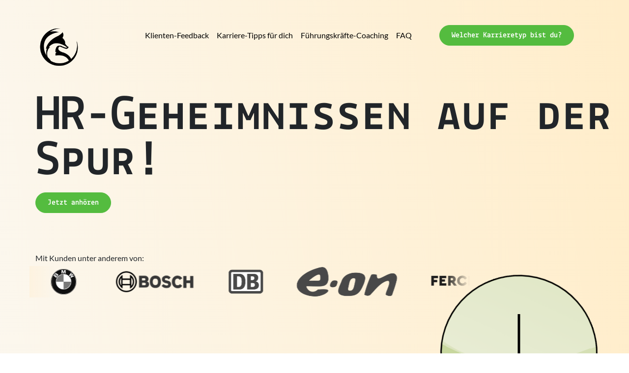

--- FILE ---
content_type: text/html; charset=UTF-8
request_url: https://ingenieurshelden.de/podcast-fuer-ingenieure-und-ingenieurinnen/hr-geheimnissen-auf-der-spur
body_size: 7023
content:
<!DOCTYPE HTML><html
lang="de" dir="ltr"><head><title>HR-Geheimnissen auf der Spur! - Ingenieurshelden</title><meta
name="description" content="Wie finde ich die RICHTIGEN Mitarbeier:innen? Und wie binde ich diese? Aber auch von der anderen Seite: Woher weiß ich vorab, ob ein Arbeitgeber zu mir passt? In dieser Podcast-Folge bekommst du die Antworten!" /><meta
property="fb:app_id" content=""><meta
property="og:url" content="https://ingenieurshelden.de/podcast-fuer-ingenieure-und-ingenieurinnen/hr-geheimnissen-auf-der-spur" /><meta
property="og:type" content="website" /><meta
property="og:title" content="HR-Geheimnissen auf der Spur! - Ingenieurshelden" /><meta
property="og:image" content="" /><meta
property="og:image:width" content="1200" /><meta
property="og:image:height" content="630" /><meta
property="og:description" content="Wie finde ich die RICHTIGEN Mitarbeier:innen? Und wie binde ich diese? Aber auch von der anderen Seite: Woher weiß ich vorab, ob ein Arbeitgeber zu mir passt? In dieser Podcast-Folge bekommst du die Antworten!" /><meta
property="og:site_name" content="Ingenieurshelden" /><meta
property="og:locale" content="de" /><meta
property="og:locale:alternate" content="de" /><meta
name="twitter:card" content="summary_large_image" /><meta
name="twitter:site" content="" /><meta
name="twitter:url" content="https://ingenieurshelden.de/podcast-fuer-ingenieure-und-ingenieurinnen/hr-geheimnissen-auf-der-spur" /><meta
name="twitter:title" content="HR-Geheimnissen auf der Spur! - Ingenieurshelden" /><meta
name="twitter:description" content="Wie finde ich die RICHTIGEN Mitarbeier:innen? Und wie binde ich diese? Aber auch von der anderen Seite: Woher weiß ich vorab, ob ein Arbeitgeber zu mir passt? In dieser Podcast-Folge bekommst du die Antworten!" /><meta
name="twitter:image" content="" /><link
rel="home" href="/" /><link
rel="canonical" href="https://ingenieurshelden.de/podcast-fuer-ingenieure-und-ingenieurinnen/hr-geheimnissen-auf-der-spur"><meta
charset="utf-8" /><meta
name="viewport" content="width=device-width, initial-scale=1.0"><meta
name="format-detection" content="telephone=no" /><link
rel="icon" sizes="192x192" type="image/png" href="/assets/images/_192x192_crop_center-center_100_none/logo-ingenieurshelden-thomas-loebel.png" /><link
rel="icon" sizes="48x48" type="image/png" href="/assets/images/_48x48_crop_center-center_100_none/logo-ingenieurshelden-thomas-loebel.png" /><link
rel="icon" sizes="32x32" type="image/png" href="/assets/images/_32x32_crop_center-center_100_none/logo-ingenieurshelden-thomas-loebel.png" /><link
rel="icon" sizes="16x16" type="image/png" href="/assets/images/_16x16_crop_center-center_100_none/logo-ingenieurshelden-thomas-loebel.png" /><link
rel="apple-touch-icon" sizes="180x180" href="/assets/images/_180x180_crop_center-center_100_none/logo-ingenieurshelden-thomas-loebel.png" /><link
href="/dist/main.0854befda26e9d360a35.css" rel="stylesheet">
</head><body><nav
class="navbar navbar-expand-xl me-5"><div
class="ps-xl-3 mt-2 mt-xl-5 ms-xl-3">
<a
class="navbar-brand" href="/"><picture
class="logo">
<source
type="image/webp"
data-srcset="/imager/bilder/14100/logo-ingenieurshelden-thomas-loebel_532574e3f8a25edfb851fbb2a7746f68.webp 512w, /imager/bilder/14100/logo-ingenieurshelden-thomas-loebel_e5747120fc1b070caa8d5bf8274f68bd.webp 180w, /imager/bilder/14100/logo-ingenieurshelden-thomas-loebel_d012bc01f8b11333f13d2c3b17af4c75.webp 320w"
sizes="100vw"
class="lazy"
/>
<img
data-src="/imager/bilder/14100/logo-ingenieurshelden-thomas-loebel_e5747120fc1b070caa8d5bf8274f68bd.png"
data-srcset="/imager/bilder/14100/logo-ingenieurshelden-thomas-loebel_532574e3f8a25edfb851fbb2a7746f68.png 512w, /imager/bilder/14100/logo-ingenieurshelden-thomas-loebel_e5747120fc1b070caa8d5bf8274f68bd.png 180w, /imager/bilder/14100/logo-ingenieurshelden-thomas-loebel_d012bc01f8b11333f13d2c3b17af4c75.png 320w"
sizes="100vw"
width="512"
height="512"
class="lazy"    alt="Logo von Ingenieurshelden Dr. Ing. Thomas Löbel"  />
</picture>
</a></div>
<button
class="navbar-toggler" type="button" data-toggle="collapse" data-target="#navbarNav" aria-controls="navbarNav" aria-expanded="false" aria-label="Toggle navigation">
<span
class="navbar-toggler-line"></span>
<span
class="navbar-toggler-line"></span>
<span
class="navbar-toggler-line"></span>
</button><div
class="collapse navbar-collapse" id="navbarNav"><ul
class="navbar-nav"><li
class="nav-item ">
<a
class="nav-link" href="/referenzen-von-ingenieurshelden-zum-karriere-coaching">Klienten-Feedback</a></li><li
class="nav-item ">
<a
class="nav-link" href="/karriere-tipps-für-dich">Karriere-Tipps für dich</a></li><li
class="nav-item ">
<a
class="nav-link" href="/fuehrungskraefte-coaching">Führungskräfte-Coaching</a></li><li
class="nav-item ">
<a
class="nav-link" href="/häufig-gestellte-fragen-zum-ingenieurs-coaching">FAQ</a></li><li
class="nav-item">
<a
class="btn btn-primary" href="https://ingenieurshelden.typeform.com/karriere?utm_source=website">
<span>Welcher Karrieretyp bist du?</span>
</a></li></ul></div></nav><div
class="l-external-container"><div
class="l-main"><div
class="l-outside-footer"><section
class="ps-0 ps-xl-4 header  podcastheader"><div
class="row"><div
class="col-12"><div
class="header-wrap"><h1 class="mb-3 ps-xl-5">
HR-Geheimnissen auf der Spur!</h1><div
class="d-grid gap-2 d-xl-flex justify-content-xl-start ps-xl-5">
<a
type="button" class="btn btn-primary arrowed" href="#readnow">
<strong>Jetzt anhören</strong>
</a></div></div><div
class="logo-bar ps-xl-5 "><div
class="logo-bar-inner row">
<span
class="mb-1">
Mit Kunden unter anderem von:
</span><div
class="marquee"><div
class="marquee-inner"><div
class="marquee-content d-flex"><picture
class="logo col pe-5">
<source
type="image/webp"
srcset="/imager/logos/54449/Airbus2_1a8091d85b8d3520df774994692f325d.webp 600w, /imager/logos/54449/Airbus2_e5747120fc1b070caa8d5bf8274f68bd.webp 180w, /imager/logos/54449/Airbus2_d012bc01f8b11333f13d2c3b17af4c75.webp 320w"
sizes="100vw"
/>
<img
src="/imager/logos/54449/Airbus2_e5747120fc1b070caa8d5bf8274f68bd.png"
srcset="/imager/logos/54449/Airbus2_1a8091d85b8d3520df774994692f325d.png 600w, /imager/logos/54449/Airbus2_e5747120fc1b070caa8d5bf8274f68bd.png 180w, /imager/logos/54449/Airbus2_d012bc01f8b11333f13d2c3b17af4c75.png 320w"
sizes="100vw"
width="600"
height="600"
alt="Kundenlogo von Ingenieurshelden"  />
</picture><picture
class="logo col pe-5">
<source
type="image/webp"
srcset="/imager/logos/54273/Alten_80a7714bd077aa3056eeb558a669edba.webp 400w, /imager/logos/54273/Alten_e5747120fc1b070caa8d5bf8274f68bd.webp 180w, /imager/logos/54273/Alten_d012bc01f8b11333f13d2c3b17af4c75.webp 320w"
sizes="100vw"
/>
<img
src="/imager/logos/54273/Alten_e5747120fc1b070caa8d5bf8274f68bd.png"
srcset="/imager/logos/54273/Alten_80a7714bd077aa3056eeb558a669edba.png 400w, /imager/logos/54273/Alten_e5747120fc1b070caa8d5bf8274f68bd.png 180w, /imager/logos/54273/Alten_d012bc01f8b11333f13d2c3b17af4c75.png 320w"
sizes="100vw"
width="400"
height="149"
alt="Kundenlogo von Ingenieurshelden"  />
</picture><picture
class="logo col pe-5">
<source
type="image/webp"
srcset="/imager/logos/54274/Baker-Hughes_80a7714bd077aa3056eeb558a669edba.webp 400w, /imager/logos/54274/Baker-Hughes_e5747120fc1b070caa8d5bf8274f68bd.webp 180w, /imager/logos/54274/Baker-Hughes_d012bc01f8b11333f13d2c3b17af4c75.webp 320w"
sizes="100vw"
/>
<img
src="/imager/logos/54274/Baker-Hughes_e5747120fc1b070caa8d5bf8274f68bd.png"
srcset="/imager/logos/54274/Baker-Hughes_80a7714bd077aa3056eeb558a669edba.png 400w, /imager/logos/54274/Baker-Hughes_e5747120fc1b070caa8d5bf8274f68bd.png 180w, /imager/logos/54274/Baker-Hughes_d012bc01f8b11333f13d2c3b17af4c75.png 320w"
sizes="100vw"
width="400"
height="228"
alt="Kundenlogo von Ingenieurshelden"  />
</picture><picture
class="logo col pe-5">
<source
type="image/webp"
srcset="/imager/logos/54275/BMW_80a7714bd077aa3056eeb558a669edba.webp 400w, /imager/logos/54275/BMW_e5747120fc1b070caa8d5bf8274f68bd.webp 180w, /imager/logos/54275/BMW_d012bc01f8b11333f13d2c3b17af4c75.webp 320w"
sizes="100vw"
/>
<img
src="/imager/logos/54275/BMW_e5747120fc1b070caa8d5bf8274f68bd.png"
srcset="/imager/logos/54275/BMW_80a7714bd077aa3056eeb558a669edba.png 400w, /imager/logos/54275/BMW_e5747120fc1b070caa8d5bf8274f68bd.png 180w, /imager/logos/54275/BMW_d012bc01f8b11333f13d2c3b17af4c75.png 320w"
sizes="100vw"
width="400"
height="399"
alt="Kundenlogo von Ingenieurshelden"  />
</picture><picture
class="logo col pe-5">
<source
type="image/webp"
srcset="/imager/logos/54276/Bosch_80a7714bd077aa3056eeb558a669edba.webp 400w, /imager/logos/54276/Bosch_e5747120fc1b070caa8d5bf8274f68bd.webp 180w, /imager/logos/54276/Bosch_d012bc01f8b11333f13d2c3b17af4c75.webp 320w"
sizes="100vw"
/>
<img
src="/imager/logos/54276/Bosch_e5747120fc1b070caa8d5bf8274f68bd.png"
srcset="/imager/logos/54276/Bosch_80a7714bd077aa3056eeb558a669edba.png 400w, /imager/logos/54276/Bosch_e5747120fc1b070caa8d5bf8274f68bd.png 180w, /imager/logos/54276/Bosch_d012bc01f8b11333f13d2c3b17af4c75.png 320w"
sizes="100vw"
width="400"
height="143"
alt="Kundenlogo von Ingenieurshelden"  />
</picture><picture
class="logo col pe-5">
<source
type="image/webp"
srcset="/imager/logos/54450/DB2_bbd5788da563e6253d69db1ae85df42e.webp 750w, /imager/logos/54450/DB2_e5747120fc1b070caa8d5bf8274f68bd.webp 180w, /imager/logos/54450/DB2_d012bc01f8b11333f13d2c3b17af4c75.webp 320w"
sizes="100vw"
/>
<img
src="/imager/logos/54450/DB2_e5747120fc1b070caa8d5bf8274f68bd.png"
srcset="/imager/logos/54450/DB2_bbd5788da563e6253d69db1ae85df42e.png 750w, /imager/logos/54450/DB2_e5747120fc1b070caa8d5bf8274f68bd.png 180w, /imager/logos/54450/DB2_d012bc01f8b11333f13d2c3b17af4c75.png 320w"
sizes="100vw"
width="750"
height="500"
alt="Kundenlogo von Ingenieurshelden"  />
</picture><picture
class="logo col pe-5">
<source
type="image/webp"
srcset="/imager/logos/54278/EON_80a7714bd077aa3056eeb558a669edba.webp 400w, /imager/logos/54278/EON_e5747120fc1b070caa8d5bf8274f68bd.webp 180w, /imager/logos/54278/EON_d012bc01f8b11333f13d2c3b17af4c75.webp 320w"
sizes="100vw"
/>
<img
src="/imager/logos/54278/EON_e5747120fc1b070caa8d5bf8274f68bd.png"
srcset="/imager/logos/54278/EON_80a7714bd077aa3056eeb558a669edba.png 400w, /imager/logos/54278/EON_e5747120fc1b070caa8d5bf8274f68bd.png 180w, /imager/logos/54278/EON_d012bc01f8b11333f13d2c3b17af4c75.png 320w"
sizes="100vw"
width="400"
height="117"
alt="Kundenlogo von Ingenieurshelden"  />
</picture><picture
class="logo col pe-5">
<source
type="image/webp"
srcset="/imager/logos/54279/ferchau_80a7714bd077aa3056eeb558a669edba.webp 400w, /imager/logos/54279/ferchau_e5747120fc1b070caa8d5bf8274f68bd.webp 180w, /imager/logos/54279/ferchau_d012bc01f8b11333f13d2c3b17af4c75.webp 320w"
sizes="100vw"
/>
<img
src="/imager/logos/54279/ferchau_e5747120fc1b070caa8d5bf8274f68bd.png"
srcset="/imager/logos/54279/ferchau_80a7714bd077aa3056eeb558a669edba.png 400w, /imager/logos/54279/ferchau_e5747120fc1b070caa8d5bf8274f68bd.png 180w, /imager/logos/54279/ferchau_d012bc01f8b11333f13d2c3b17af4c75.png 320w"
sizes="100vw"
width="400"
height="106"
alt="Kundenlogo von Ingenieurshelden"  />
</picture><picture
class="logo col pe-5">
<source
type="image/webp"
srcset="/imager/logos/54280/Iav_80a7714bd077aa3056eeb558a669edba.webp 400w, /imager/logos/54280/Iav_e5747120fc1b070caa8d5bf8274f68bd.webp 180w, /imager/logos/54280/Iav_d012bc01f8b11333f13d2c3b17af4c75.webp 320w"
sizes="100vw"
/>
<img
src="/imager/logos/54280/Iav_e5747120fc1b070caa8d5bf8274f68bd.png"
srcset="/imager/logos/54280/Iav_80a7714bd077aa3056eeb558a669edba.png 400w, /imager/logos/54280/Iav_e5747120fc1b070caa8d5bf8274f68bd.png 180w, /imager/logos/54280/Iav_d012bc01f8b11333f13d2c3b17af4c75.png 320w"
sizes="100vw"
width="400"
height="116"
alt="Kundenlogo von Ingenieurshelden"  />
</picture><picture
class="logo col pe-5">
<source
type="image/webp"
srcset="/imager/logos/54281/Leibniz-Universitaet_Hannover.svg_80a7714bd077aa3056eeb558a669edba.webp 400w, /imager/logos/54281/Leibniz-Universitaet_Hannover.svg_e5747120fc1b070caa8d5bf8274f68bd.webp 180w, /imager/logos/54281/Leibniz-Universitaet_Hannover.svg_d012bc01f8b11333f13d2c3b17af4c75.webp 320w"
sizes="100vw"
/>
<img
src="/imager/logos/54281/Leibniz-Universitaet_Hannover.svg_e5747120fc1b070caa8d5bf8274f68bd.png"
srcset="/imager/logos/54281/Leibniz-Universitaet_Hannover.svg_80a7714bd077aa3056eeb558a669edba.png 400w, /imager/logos/54281/Leibniz-Universitaet_Hannover.svg_e5747120fc1b070caa8d5bf8274f68bd.png 180w, /imager/logos/54281/Leibniz-Universitaet_Hannover.svg_d012bc01f8b11333f13d2c3b17af4c75.png 320w"
sizes="100vw"
width="400"
height="132"
alt="Kundenlogo von Ingenieurshelden"  />
</picture><picture
class="logo col pe-5">
<source
type="image/webp"
srcset="/imager/logos/54282/Magna_80a7714bd077aa3056eeb558a669edba.webp 400w, /imager/logos/54282/Magna_e5747120fc1b070caa8d5bf8274f68bd.webp 180w, /imager/logos/54282/Magna_d012bc01f8b11333f13d2c3b17af4c75.webp 320w"
sizes="100vw"
/>
<img
src="/imager/logos/54282/Magna_e5747120fc1b070caa8d5bf8274f68bd.png"
srcset="/imager/logos/54282/Magna_80a7714bd077aa3056eeb558a669edba.png 400w, /imager/logos/54282/Magna_e5747120fc1b070caa8d5bf8274f68bd.png 180w, /imager/logos/54282/Magna_d012bc01f8b11333f13d2c3b17af4c75.png 320w"
sizes="100vw"
width="400"
height="94"
alt="Kundenlogo von Ingenieurshelden"  />
</picture><picture
class="logo col pe-5">
<source
type="image/webp"
srcset="/imager/logos/54283/MAN_2025-03-13-100450_qypf_80a7714bd077aa3056eeb558a669edba.webp 400w, /imager/logos/54283/MAN_2025-03-13-100450_qypf_e5747120fc1b070caa8d5bf8274f68bd.webp 180w, /imager/logos/54283/MAN_2025-03-13-100450_qypf_d012bc01f8b11333f13d2c3b17af4c75.webp 320w"
sizes="100vw"
/>
<img
src="/imager/logos/54283/MAN_2025-03-13-100450_qypf_e5747120fc1b070caa8d5bf8274f68bd.png"
srcset="/imager/logos/54283/MAN_2025-03-13-100450_qypf_80a7714bd077aa3056eeb558a669edba.png 400w, /imager/logos/54283/MAN_2025-03-13-100450_qypf_e5747120fc1b070caa8d5bf8274f68bd.png 180w, /imager/logos/54283/MAN_2025-03-13-100450_qypf_d012bc01f8b11333f13d2c3b17af4c75.png 320w"
sizes="100vw"
width="400"
height="225"
alt="Kundenlogo von Ingenieurshelden"  />
</picture><picture
class="logo col pe-5">
<source
type="image/webp"
srcset="/imager/logos/54284/Mercedes_80a7714bd077aa3056eeb558a669edba.webp 400w, /imager/logos/54284/Mercedes_e5747120fc1b070caa8d5bf8274f68bd.webp 180w, /imager/logos/54284/Mercedes_d012bc01f8b11333f13d2c3b17af4c75.webp 320w"
sizes="100vw"
/>
<img
src="/imager/logos/54284/Mercedes_e5747120fc1b070caa8d5bf8274f68bd.png"
srcset="/imager/logos/54284/Mercedes_80a7714bd077aa3056eeb558a669edba.png 400w, /imager/logos/54284/Mercedes_e5747120fc1b070caa8d5bf8274f68bd.png 180w, /imager/logos/54284/Mercedes_d012bc01f8b11333f13d2c3b17af4c75.png 320w"
sizes="100vw"
width="400"
height="357"
alt="Kundenlogo von Ingenieurshelden"  />
</picture><picture
class="logo col pe-5">
<source
type="image/webp"
srcset="/imager/logos/54285/PwC_80a7714bd077aa3056eeb558a669edba.webp 400w, /imager/logos/54285/PwC_e5747120fc1b070caa8d5bf8274f68bd.webp 180w, /imager/logos/54285/PwC_d012bc01f8b11333f13d2c3b17af4c75.webp 320w"
sizes="100vw"
/>
<img
src="/imager/logos/54285/PwC_e5747120fc1b070caa8d5bf8274f68bd.png"
srcset="/imager/logos/54285/PwC_80a7714bd077aa3056eeb558a669edba.png 400w, /imager/logos/54285/PwC_e5747120fc1b070caa8d5bf8274f68bd.png 180w, /imager/logos/54285/PwC_d012bc01f8b11333f13d2c3b17af4c75.png 320w"
sizes="100vw"
width="400"
height="304"
alt="Kundenlogo von Ingenieurshelden"  />
</picture><picture
class="logo col pe-5">
<source
type="image/webp"
srcset="/imager/logos/54286/SAP_80a7714bd077aa3056eeb558a669edba.webp 400w, /imager/logos/54286/SAP_e5747120fc1b070caa8d5bf8274f68bd.webp 180w, /imager/logos/54286/SAP_d012bc01f8b11333f13d2c3b17af4c75.webp 320w"
sizes="100vw"
/>
<img
src="/imager/logos/54286/SAP_e5747120fc1b070caa8d5bf8274f68bd.png"
srcset="/imager/logos/54286/SAP_80a7714bd077aa3056eeb558a669edba.png 400w, /imager/logos/54286/SAP_e5747120fc1b070caa8d5bf8274f68bd.png 180w, /imager/logos/54286/SAP_d012bc01f8b11333f13d2c3b17af4c75.png 320w"
sizes="100vw"
width="400"
height="225"
alt="Kundenlogo von Ingenieurshelden"  />
</picture><picture
class="logo col pe-5">
<source
type="image/webp"
srcset="/imager/logos/54287/Siemens_80a7714bd077aa3056eeb558a669edba.webp 400w, /imager/logos/54287/Siemens_e5747120fc1b070caa8d5bf8274f68bd.webp 180w, /imager/logos/54287/Siemens_d012bc01f8b11333f13d2c3b17af4c75.webp 320w"
sizes="100vw"
/>
<img
src="/imager/logos/54287/Siemens_e5747120fc1b070caa8d5bf8274f68bd.png"
srcset="/imager/logos/54287/Siemens_80a7714bd077aa3056eeb558a669edba.png 400w, /imager/logos/54287/Siemens_e5747120fc1b070caa8d5bf8274f68bd.png 180w, /imager/logos/54287/Siemens_d012bc01f8b11333f13d2c3b17af4c75.png 320w"
sizes="100vw"
width="400"
height="169"
alt="Kundenlogo von Ingenieurshelden"  />
</picture><picture
class="logo col pe-5">
<source
type="image/webp"
srcset="/imager/logos/54288/TU_Braunschweig_transparent.svg_80a7714bd077aa3056eeb558a669edba.webp 400w, /imager/logos/54288/TU_Braunschweig_transparent.svg_e5747120fc1b070caa8d5bf8274f68bd.webp 180w, /imager/logos/54288/TU_Braunschweig_transparent.svg_d012bc01f8b11333f13d2c3b17af4c75.webp 320w"
sizes="100vw"
/>
<img
src="/imager/logos/54288/TU_Braunschweig_transparent.svg_e5747120fc1b070caa8d5bf8274f68bd.png"
srcset="/imager/logos/54288/TU_Braunschweig_transparent.svg_80a7714bd077aa3056eeb558a669edba.png 400w, /imager/logos/54288/TU_Braunschweig_transparent.svg_e5747120fc1b070caa8d5bf8274f68bd.png 180w, /imager/logos/54288/TU_Braunschweig_transparent.svg_d012bc01f8b11333f13d2c3b17af4c75.png 320w"
sizes="100vw"
width="400"
height="149"
alt="Kundenlogo von Ingenieurshelden"  />
</picture><picture
class="logo col pe-5">
<source
type="image/webp"
srcset="/imager/logos/54289/Voith_80a7714bd077aa3056eeb558a669edba.webp 400w, /imager/logos/54289/Voith_e5747120fc1b070caa8d5bf8274f68bd.webp 180w, /imager/logos/54289/Voith_d012bc01f8b11333f13d2c3b17af4c75.webp 320w"
sizes="100vw"
/>
<img
src="/imager/logos/54289/Voith_e5747120fc1b070caa8d5bf8274f68bd.png"
srcset="/imager/logos/54289/Voith_80a7714bd077aa3056eeb558a669edba.png 400w, /imager/logos/54289/Voith_e5747120fc1b070caa8d5bf8274f68bd.png 180w, /imager/logos/54289/Voith_d012bc01f8b11333f13d2c3b17af4c75.png 320w"
sizes="100vw"
width="400"
height="95"
alt="Kundenlogo von Ingenieurshelden"  />
</picture><picture
class="logo col pe-5">
<source
type="image/webp"
srcset="/imager/logos/54290/Volkswagen_80a7714bd077aa3056eeb558a669edba.webp 400w, /imager/logos/54290/Volkswagen_e5747120fc1b070caa8d5bf8274f68bd.webp 180w, /imager/logos/54290/Volkswagen_d012bc01f8b11333f13d2c3b17af4c75.webp 320w"
sizes="100vw"
/>
<img
src="/imager/logos/54290/Volkswagen_e5747120fc1b070caa8d5bf8274f68bd.png"
srcset="/imager/logos/54290/Volkswagen_80a7714bd077aa3056eeb558a669edba.png 400w, /imager/logos/54290/Volkswagen_e5747120fc1b070caa8d5bf8274f68bd.png 180w, /imager/logos/54290/Volkswagen_d012bc01f8b11333f13d2c3b17af4c75.png 320w"
sizes="100vw"
width="400"
height="400"
alt="Kundenlogo von Ingenieurshelden"  />
</picture></div></div></div></div></div></div><div
class="circulate"><div
class="circle"><div
class="wave _one"></div><div
class="wave _two"></div><div
class="wave _three"></div></div><div
class="centered">
<svg
width="38" height="160" viewBox="0 0 38 160" fill="none" xmlns="http://www.w3.org/2000/svg">
<path
d="M17.2322 158.768C18.2085 159.744 19.7914 159.744 20.7678 158.768L36.6777 142.858C37.654 141.882 37.654 140.299 36.6777 139.322C35.7014 138.346 34.1184 138.346 33.1421 139.322L19 153.464L4.85786 139.322C3.88155 138.346 2.29864 138.346 1.32232 139.322C0.346014 140.299 0.346014 141.882 1.32232 142.858L17.2322 158.768ZM16.5 -1.09279e-07L16.5 157L21.5 157L21.5 1.09279e-07L16.5 -1.09279e-07Z" fill="black"/>
</svg></div></div></div></section><section
id="readnow" class="section podcast big-padding-top"><div
class="container mb-5"><h2 class="title display-3"><span
class="is-green">Insights aus der Recruiting-Welt</span></h2></div><div
class="container"><div
class="row"><div
class="col-12 col-lg-3"><picture
class="podcastpic">
<source
type="image/webp"
data-srcset="/imager/bilder/27807/Toygar-Cinar_5ad3ad8add7611d7ba390a77bcf430fa.webp 1200w, /imager/bilder/27807/Toygar-Cinar_e5747120fc1b070caa8d5bf8274f68bd.webp 180w, /imager/bilder/27807/Toygar-Cinar_d012bc01f8b11333f13d2c3b17af4c75.webp 320w"
sizes="100vw"
class="lazy"
/>
<img
data-src="/imager/bilder/27807/Toygar-Cinar_e5747120fc1b070caa8d5bf8274f68bd.png"
data-srcset="/imager/bilder/27807/Toygar-Cinar_5ad3ad8add7611d7ba390a77bcf430fa.png 1200w, /imager/bilder/27807/Toygar-Cinar_e5747120fc1b070caa8d5bf8274f68bd.png 180w, /imager/bilder/27807/Toygar-Cinar_d012bc01f8b11333f13d2c3b17af4c75.png 320w"
sizes="100vw"
width="1200"
height="1200"
class="lazy"    alt="Beitragsbild zu HR-Geheimnissen auf der Spur!"  />
</picture></div><div
class="col-12 col-lg-9 ps-lg-5"><h3 class="title display-3">HR-Geheimnissen auf der Spur!</h3><div
class="lead">
In der heutigen Folge widmen wir uns einigen HR-Fragen, die ich immer wieder im Coaching höre. Zu Gast ist daher der HR-Experte Toygar Cinar. Toygar ist Geschäftsführer bei der Rheinwest HR Solutions GmbH. Seine Firma arbeitet klassisch in der MA-Vermittlung, hat aber mit der HR-Beratung noch ein zweites Standbein.  Als Führungskraft willst du sicher wissen, wie du dein Team richtig motivierst, deine Mitarbeiter:innen bindest und mit den richtigen Leute dein Team verstärken kannst. Als Angestellte:r fragst du dich sicher, wie du herausfindest, welche Stelle optimal zu dir passt und wie du vorab einen potenziellen neuen Arbeitgeber richtig einschätzen kannst. Toygar gibt dir hierzu die Antworten und viele weitere wertvolle Tipps!</div><div
class="audio-wrap">
<audio
controls preload="none">
<source
src="/assets/images/231004_Toygar-Cinar.mp3"  type="audio/mp3">
</audio><div
class="audio-player"><div
class="timeline">
<svg
xmlns="http://www.w3.org/2000/svg" width="345" height="29" viewBox="0 0 345 29">
<path
clip-path="url(#clip-path)" d="M-5013,1035.5v-21a1.5,1.5,0,0,1,1.5-1.5,1.5,1.5,0,0,1,1.5,1.5v21a1.5,1.5,0,0,1-1.5,1.5A1.5,1.5,0,0,1-5013,1035.5Zm-6,0v-16a1.5,1.5,0,0,1,1.5-1.5,1.5,1.5,0,0,1,1.5,1.5v16a1.5,1.5,0,0,1-1.5,1.5A1.5,1.5,0,0,1-5019,1035.5Zm-6,0v-18a1.5,1.5,0,0,1,1.5-1.5,1.5,1.5,0,0,1,1.5,1.5v18a1.5,1.5,0,0,1-1.5,1.5A1.5,1.5,0,0,1-5025,1035.5Zm-6,0v-16a1.5,1.5,0,0,1,1.5-1.5,1.5,1.5,0,0,1,1.5,1.5v16a1.5,1.5,0,0,1-1.5,1.5A1.5,1.5,0,0,1-5031,1035.5Zm-6,0v-26a1.5,1.5,0,0,1,1.5-1.5,1.5,1.5,0,0,1,1.5,1.5v26a1.5,1.5,0,0,1-1.5,1.5A1.5,1.5,0,0,1-5037,1035.5Zm-7,0v-21a1.5,1.5,0,0,1,1.5-1.5,1.5,1.5,0,0,1,1.5,1.5v21a1.5,1.5,0,0,1-1.5,1.5A1.5,1.5,0,0,1-5044,1035.5Zm-6,0v-16a1.5,1.5,0,0,1,1.5-1.5,1.5,1.5,0,0,1,1.5,1.5v16a1.5,1.5,0,0,1-1.5,1.5A1.5,1.5,0,0,1-5050,1035.5Zm-6,0v-18a1.5,1.5,0,0,1,1.5-1.5,1.5,1.5,0,0,1,1.5,1.5v18a1.5,1.5,0,0,1-1.5,1.5A1.5,1.5,0,0,1-5056,1035.5Zm-6,0v-16a1.5,1.5,0,0,1,1.5-1.5,1.5,1.5,0,0,1,1.5,1.5v16a1.5,1.5,0,0,1-1.5,1.5A1.5,1.5,0,0,1-5062,1035.5Zm-6,0v-26a1.5,1.5,0,0,1,1.5-1.5,1.5,1.5,0,0,1,1.5,1.5v26a1.5,1.5,0,0,1-1.5,1.5A1.5,1.5,0,0,1-5068,1035.5Zm-6,0v-21a1.5,1.5,0,0,1,1.5-1.5,1.5,1.5,0,0,1,1.5,1.5v21a1.5,1.5,0,0,1-1.5,1.5A1.5,1.5,0,0,1-5074,1035.5Zm-6,0v-16a1.5,1.5,0,0,1,1.5-1.5,1.5,1.5,0,0,1,1.5,1.5v16a1.5,1.5,0,0,1-1.5,1.5A1.5,1.5,0,0,1-5080,1035.5Zm-6,0v-18a1.5,1.5,0,0,1,1.5-1.5,1.5,1.5,0,0,1,1.5,1.5v18a1.5,1.5,0,0,1-1.5,1.5A1.5,1.5,0,0,1-5086,1035.5Zm-6,0v-16a1.5,1.5,0,0,1,1.5-1.5,1.5,1.5,0,0,1,1.5,1.5v16a1.5,1.5,0,0,1-1.5,1.5A1.5,1.5,0,0,1-5092,1035.5Zm-6,0v-26a1.5,1.5,0,0,1,1.5-1.5,1.5,1.5,0,0,1,1.5,1.5v26a1.5,1.5,0,0,1-1.5,1.5A1.5,1.5,0,0,1-5098,1035.5Zm-7,0v-21a1.5,1.5,0,0,1,1.5-1.5,1.5,1.5,0,0,1,1.5,1.5v21a1.5,1.5,0,0,1-1.5,1.5A1.5,1.5,0,0,1-5105,1035.5Zm-6,0v-16a1.5,1.5,0,0,1,1.5-1.5,1.5,1.5,0,0,1,1.5,1.5v16a1.5,1.5,0,0,1-1.5,1.5A1.5,1.5,0,0,1-5111,1035.5Zm-6,0v-18a1.5,1.5,0,0,1,1.5-1.5,1.5,1.5,0,0,1,1.5,1.5v18a1.5,1.5,0,0,1-1.5,1.5A1.5,1.5,0,0,1-5117,1035.5Zm-6,0v-16a1.5,1.5,0,0,1,1.5-1.5,1.5,1.5,0,0,1,1.5,1.5v16a1.5,1.5,0,0,1-1.5,1.5A1.5,1.5,0,0,1-5123,1035.5Zm-6,0v-26a1.5,1.5,0,0,1,1.5-1.5,1.5,1.5,0,0,1,1.5,1.5v26a1.5,1.5,0,0,1-1.5,1.5A1.5,1.5,0,0,1-5129,1035.5Zm-6,0v-21a1.5,1.5,0,0,1,1.5-1.5,1.5,1.5,0,0,1,1.5,1.5v21a1.5,1.5,0,0,1-1.5,1.5A1.5,1.5,0,0,1-5135,1035.5Zm-6,0v-16a1.5,1.5,0,0,1,1.5-1.5,1.5,1.5,0,0,1,1.5,1.5v16a1.5,1.5,0,0,1-1.5,1.5A1.5,1.5,0,0,1-5141,1035.5Zm-6,0v-18a1.5,1.5,0,0,1,1.5-1.5,1.5,1.5,0,0,1,1.5,1.5v18a1.5,1.5,0,0,1-1.5,1.5A1.5,1.5,0,0,1-5147,1035.5Zm-6,0v-16a1.5,1.5,0,0,1,1.5-1.5,1.5,1.5,0,0,1,1.5,1.5v16a1.5,1.5,0,0,1-1.5,1.5A1.5,1.5,0,0,1-5153,1035.5Zm-7,0v-26a1.5,1.5,0,0,1,1.5-1.5,1.5,1.5,0,0,1,1.5,1.5v26a1.5,1.5,0,0,1-1.5,1.5A1.5,1.5,0,0,1-5160,1035.5Zm-6,0v-21a1.5,1.5,0,0,1,1.5-1.5,1.5,1.5,0,0,1,1.5,1.5v21a1.5,1.5,0,0,1-1.5,1.5A1.5,1.5,0,0,1-5166,1035.5Zm-6,0v-16a1.5,1.5,0,0,1,1.5-1.5,1.5,1.5,0,0,1,1.5,1.5v16a1.5,1.5,0,0,1-1.5,1.5A1.5,1.5,0,0,1-5172,1035.5Zm-6,0v-18a1.5,1.5,0,0,1,1.5-1.5,1.5,1.5,0,0,1,1.5,1.5v18a1.5,1.5,0,0,1-1.5,1.5A1.5,1.5,0,0,1-5178,1035.5Zm-6,0v-16a1.5,1.5,0,0,1,1.5-1.5,1.5,1.5,0,0,1,1.5,1.5v16a1.5,1.5,0,0,1-1.5,1.5A1.5,1.5,0,0,1-5184,1035.5Zm-6,0v-26a1.5,1.5,0,0,1,1.5-1.5,1.5,1.5,0,0,1,1.5,1.5v26a1.5,1.5,0,0,1-1.5,1.5A1.5,1.5,0,0,1-5190,1035.5Zm-6,0v-21a1.5,1.5,0,0,1,1.5-1.5,1.5,1.5,0,0,1,1.5,1.5v21a1.5,1.5,0,0,1-1.5,1.5A1.5,1.5,0,0,1-5196,1035.5Zm-6,0v-16a1.5,1.5,0,0,1,1.5-1.5,1.5,1.5,0,0,1,1.5,1.5v16a1.5,1.5,0,0,1-1.5,1.5A1.5,1.5,0,0,1-5202,1035.5Zm-6,0v-18a1.5,1.5,0,0,1,1.5-1.5,1.5,1.5,0,0,1,1.5,1.5v18a1.5,1.5,0,0,1-1.5,1.5A1.5,1.5,0,0,1-5208,1035.5Zm-7,0v-16a1.5,1.5,0,0,1,1.5-1.5,1.5,1.5,0,0,1,1.5,1.5v16a1.5,1.5,0,0,1-1.5,1.5A1.5,1.5,0,0,1-5215,1035.5Zm-6,0v-26a1.5,1.5,0,0,1,1.5-1.5,1.5,1.5,0,0,1,1.5,1.5v26a1.5,1.5,0,0,1-1.5,1.5A1.5,1.5,0,0,1-5221,1035.5Zm-6,0v-21a1.5,1.5,0,0,1,1.5-1.5,1.5,1.5,0,0,1,1.5,1.5v21a1.5,1.5,0,0,1-1.5,1.5A1.5,1.5,0,0,1-5227,1035.5Zm-6,0v-16a1.5,1.5,0,0,1,1.5-1.5,1.5,1.5,0,0,1,1.5,1.5v16a1.5,1.5,0,0,1-1.5,1.5A1.5,1.5,0,0,1-5233,1035.5Zm-6,0v-18a1.5,1.5,0,0,1,1.5-1.5,1.5,1.5,0,0,1,1.5,1.5v18a1.5,1.5,0,0,1-1.5,1.5A1.5,1.5,0,0,1-5239,1035.5Zm-6,0v-16a1.5,1.5,0,0,1,1.5-1.5,1.5,1.5,0,0,1,1.5,1.5v16a1.5,1.5,0,0,1-1.5,1.5A1.5,1.5,0,0,1-5245,1035.5Zm-6,0v-26a1.5,1.5,0,0,1,1.5-1.5,1.5,1.5,0,0,1,1.5,1.5v26a1.5,1.5,0,0,1-1.5,1.5A1.5,1.5,0,0,1-5251,1035.5Zm-6,0v-21a1.5,1.5,0,0,1,1.5-1.5,1.5,1.5,0,0,1,1.5,1.5v21a1.5,1.5,0,0,1-1.5,1.5A1.5,1.5,0,0,1-5257,1035.5Zm-6,0v-16a1.5,1.5,0,0,1,1.5-1.5,1.5,1.5,0,0,1,1.5,1.5v16a1.5,1.5,0,0,1-1.5,1.5A1.5,1.5,0,0,1-5263,1035.5Zm-6,0v-18a1.5,1.5,0,0,1,1.5-1.5,1.5,1.5,0,0,1,1.5,1.5v18a1.5,1.5,0,0,1-1.5,1.5A1.5,1.5,0,0,1-5269,1035.5Zm-7,0v-16a1.5,1.5,0,0,1,1.5-1.5,1.5,1.5,0,0,1,1.5,1.5v16a1.5,1.5,0,0,1-1.5,1.5A1.5,1.5,0,0,1-5276,1035.5Zm-6,0v-26a1.5,1.5,0,0,1,1.5-1.5,1.5,1.5,0,0,1,1.5,1.5v26a1.5,1.5,0,0,1-1.5,1.5A1.5,1.5,0,0,1-5282,1035.5Zm-6,0v-21a1.5,1.5,0,0,1,1.5-1.5,1.5,1.5,0,0,1,1.5,1.5v21a1.5,1.5,0,0,1-1.5,1.5A1.5,1.5,0,0,1-5288,1035.5Zm-6,0v-16a1.5,1.5,0,0,1,1.5-1.5,1.5,1.5,0,0,1,1.5,1.5v16a1.5,1.5,0,0,1-1.5,1.5A1.5,1.5,0,0,1-5294,1035.5Zm-6,0v-18a1.5,1.5,0,0,1,1.5-1.5,1.5,1.5,0,0,1,1.5,1.5v18a1.5,1.5,0,0,1-1.5,1.5A1.5,1.5,0,0,1-5300,1035.5Zm-6,0v-16a1.5,1.5,0,0,1,1.5-1.5,1.5,1.5,0,0,1,1.5,1.5v16a1.5,1.5,0,0,1-1.5,1.5A1.5,1.5,0,0,1-5306,1035.5Zm-6,0v-26a1.5,1.5,0,0,1,1.5-1.5,1.5,1.5,0,0,1,1.5,1.5v26a1.5,1.5,0,0,1-1.5,1.5A1.5,1.5,0,0,1-5312,1035.5Zm-6,0v-21a1.5,1.5,0,0,1,1.5-1.5,1.5,1.5,0,0,1,1.5,1.5v21a1.5,1.5,0,0,1-1.5,1.5A1.5,1.5,0,0,1-5318,1035.5Zm-6,0v-16a1.5,1.5,0,0,1,1.5-1.5,1.5,1.5,0,0,1,1.5,1.5v16a1.5,1.5,0,0,1-1.5,1.5A1.5,1.5,0,0,1-5324,1035.5Zm-7,0v-18a1.5,1.5,0,0,1,1.5-1.5,1.5,1.5,0,0,1,1.5,1.5v18a1.5,1.5,0,0,1-1.5,1.5A1.5,1.5,0,0,1-5331,1035.5Zm-6,0v-16a1.5,1.5,0,0,1,1.5-1.5,1.5,1.5,0,0,1,1.5,1.5v16a1.5,1.5,0,0,1-1.5,1.5A1.5,1.5,0,0,1-5337,1035.5Zm-6,0v-26a1.5,1.5,0,0,1,1.5-1.5,1.5,1.5,0,0,1,1.5,1.5v26a1.5,1.5,0,0,1-1.5,1.5A1.5,1.5,0,0,1-5343,1035.5Zm-6-1v-21a1.5,1.5,0,0,1,1.5-1.5,1.5,1.5,0,0,1,1.5,1.5v21a1.5,1.5,0,0,1-1.5,1.5A1.5,1.5,0,0,1-5349,1034.5Zm-6,0v-16a1.5,1.5,0,0,1,1.5-1.5,1.5,1.5,0,0,1,1.5,1.5v16a1.5,1.5,0,0,1-1.5,1.5A1.5,1.5,0,0,1-5355,1034.5Z" transform="translate(5355 -1008)" fill="#f4f4f4"/>
</svg><div
class="progress-behind"></div><div
class="progress"></div></div><div
class="controls"><div
class="play-container"><div
class="toggle-play pause play"></div></div><div
class="time"><div
class="current">0:00</div><div
class="divider">/</div><div
class="length">Play zum Laden</div></div><div
class="volume-container"><div
class="volume-button"><div
class="volume"></div></div><div
class="volume-slider"><div
class="volume-percentage"></div></div></div></div></div><div
class="row"><div
class="col-auto">
<a
class="textlink fw-bold" target="_blank" rel="no-referrer" href="https://open.spotify.com/episode/1v6Frwkpp9Xz0ThxMxVnK9?si=e4f39181e4184e72">Auf Spotify anhören</a></div><div
class="col-auto">
<a
class="textlink fw-bold" target="_blank" rel="no-referrer" href="https://music.amazon.de/podcasts/c3d4d58e-96d6-4b0b-8776-44efb9018111/episodes/cf860cf2-34b8-4f6b-901d-b9aaf9a24113/heldengeschichten-hr-geheimnissen-auf-der-spur">Auf Amazon Music anhören</a></div><div
class="col-auto">
<a
class="textlink fw-bold" target="_blank" rel="no-referrer" href="https://podcasts.apple.com/de/podcast/hr-geheimnissen-auf-der-spur/id1669221256?i=1000628655833">Auf Apple Music anhören</a></div></div></div></div></div></div></section><section
class="section lastctasection big-margin-top big-margin-bottom"><div
class="container" style="overflow: hidden;"><div
class="big-cta mt-5" data-aos="fade-left"><div
class="inner-big-cta d-flex" data-aos-offset="0">
<svg
preserveAspectRatio="none" width="1133" height="283" viewBox="0 0 1133 283" fill="none" xmlns="http://www.w3.org/2000/svg">
<path
fill-rule="evenodd" clip-rule="evenodd" d="M118.771 283C57.874 282.886 7.62101 237.411 0 178.563V28.4366C1.27753 18.5717 3.75305 9.08269 7.27587 0.120117L49.875 27.4083C99.75 59.3572 199.5 123.255 299.25 128.58C349.125 131.242 399 119.261 448.875 107.281C498.75 95.2997 548.625 83.3189 598.5 85.9813C671.65 89.8861 744.8 125.29 817.95 160.694C844.55 173.569 871.15 186.443 897.75 197.802C988.694 236.64 1079.64 257.774 1132.78 269.273C1116.18 278.006 1097.28 282.962 1077.23 283H897.75H598.5H299.25H118.771Z" fill="#D7E2B9"/>
</svg><div
class="col-12 col-xl-8 ps-xl-5 ms-4 ms-xl-5 pb-5 text-box"><h2 class="display-3 pt-1 pb-3">Danke Thomas!<strong><strong><strong><strong><strong><strong><span
class="is-green"><br
/><strong>Bring mich zurück.</strong></span></strong></strong></strong></strong></strong></strong></h4><div
class="d-flex">
<a
href="https://ingenieurshelden.de/potenzialanalyse" class="pt-2 pt-xl-5 d-block mt-xl-2" ><div
class="btn px-4 me-xl-2 fw-bold ps-0">
Welcher Karrieretyp bist du?</div>
</a>
<a
href="https://ingenieurshelden.de/heldengeschichten" class="pt-2 pt-xl-5 d-block" ><div
class="btn btn-primary">
<strong>zurück zur Übersicht </strong></div>
</a></div></div></div></div></div></section></div><div
class="l-footer-fixed"><footer
class="text-center text-xl-start">
<svg
width="100%" height="100%" preserveAspectRatio="none" viewBox="0 0 1440 114" fill="none" xmlns="http://www.w3.org/2000/svg">
<path
fill-rule="evenodd" clip-rule="evenodd" d="M-4.25569e-06 114H1440V0.160156L1147.3 78.0684C1064.42 100.127 976.782 96.2871 896.155 67.0654L790.119 28.6348C716.822 2.07031 637.577 -3.56934 561.257 12.3486L393.906 47.252C336.924 59.1357 278.094 59.0459 221.149 46.9883L-6.10352e-05 0.15918L-4.25569e-06 114Z" fill="#D7E2B9"/>
</svg><div
class="container text-center text-xl-start mt-5"><div
class="row mt-3"><div
class="col-12 col-xl-3 mb-4 mt-xl-5 pt-xl-5"><h6 class="text-uppercase fw-bold mb-4">
Ingenieurshelden</h6><p>
Dr.-Ing. Thomas Löbel</p></div><div
class="col-12 col-xl-3 mb-4 mt-xl-5 pt-xl-5"><h6 class="text-uppercase fw-bold mb-4">
Kontakt</h6><p>
<a
href="tel:+491733840866" class="">+491733840866</a></p><p>
<a
href="mailto:Thomas@Ingenieurshelden.de" class="">Thomas@Ingenieurshelden.de</a></p></div><div
class="col-12 col-xl-3 mb-4 mt-xl-5 pt-xl-5"><h6 class="text-uppercase fw-bold mb-4">
Mehr</h6><p>
<a
href="https://ingenieurshelden.de/" class="">Start</a></p><p>
<a
href="https://ingenieurshelden.de/häufig-gestellte-fragen-zum-ingenieurs-coaching" class="">FAQ</a></p><p>
<a
href="https://ingenieurshelden.de/termin-fuer-deine-karriere-als-ingenieur" class="">Kennenlerntermin buchen</a></p><p>
<a
href="https://ingenieurshelden.de/kontakt-fuer-ingenieure" class="">Kontakt</a></p><p>
<a
href="https://ingenieurshelden.de/heldengeschichten" class="">Podcast Heldengeschichten</a></p><p>
<a
href="https://ingenieurshelden.de/artikel-fuer-ingenieure-und-ingenieurinnen" class="">Artikel</a></p><p>
<a
href="https://ingenieurshelden.de/workshops-trainings" class="">Workshops &amp; Trainings</a></p><p>
<a
href="https://ingenieurshelden.de/heldenpost-newsletter-fuer-ingenieure" class="">Heldenpost</a></p><p>
<a
href="https://ingenieurshelden.de/agb" class="">AGB</a></p></div><div
class="col-12 col-xl-3 mb-xl-0 mb-4 mt-xl-5 pt-xl-5 dark-boxed"><h6 class="text-uppercase fw-bold mb-4">
Deine Heldenpost</h6><div
class="row nl-input"><form
accept-charset="UTF-8" autocomplete="nope" novalidate class="row g-3 needs-validation" action="javascript:void(0);"><div
class="col-12 input-group mb-3 strasse">
<input
type="text" class="form-control strassennameundso" placeholder="Ring 123"></div><div
class="col-12 input-group mb-3">
<input
type="text" class="form-control newsletter-mail" placeholder="held@domain.de" aria-label="E-Mail" aria-describedby="sendNewsletterFooter" required>
<button
class="btn btn-primary" type="submit" aria-label="Jetzt abschicken" id="sendNewsletterFooter">
<svg
width="16" height="13" viewBox="0 0 16 13" fill="none" xmlns="http://www.w3.org/2000/svg">
<path
fill-rule="evenodd" clip-rule="evenodd" d="M9.23347 13L14.8898 7.42846C15.4106 6.91519 15.4106 6.08324 14.8898 5.57154L9.23347 0L7.34788 1.8581L10.7279 5.18669H0L0 7.81292H10.7279L7.34788 11.1427L9.23347 13Z" fill="black"/>
</svg><div
class="spinner-border" role="status">
<span
class="sr-only">Loading...</span></div>
</button></div><div
class="col-12 form-check ms-3">
<input
class="form-check-input checkedprivacy" required type="checkbox" value="" id="checkedPrivacy-footer">
<label
class="form-check-label" for="checkedPrivacy-footer">
Ich habe die <a
href="/datenschutz" target="_blank" class="textlink">Datenschutzerklärung</a> zur Kenntnis genommen
</label></div></form></div><p>
Bei der Heldenpost erhältst du wertvollen Input zu deiner Reise als Ingenieursheld:in. Meld dich jetzt kostenlos an.</p></div></div></div><div
class="container">
<small>Weitere Seiten von Ingenieurshelden:
<a
href="https://ingenieurshelden.de/visionrealisierung-live-event">Visionrealisierung - Live-Event</a>,&nbsp;&nbsp;
<a
href="https://ingenieurshelden.de/fuehrungskraefte-coaching">Führungskräfte Coaching</a>,&nbsp;&nbsp;
<a
href="https://ingenieurshelden.de/workshops-trainings">Workshops &amp; Trainings</a>,&nbsp;&nbsp;
<a
href="https://ingenieurshelden.de/heldenpost-newsletter-fuer-ingenieure">Heldenpost für Ingenieure</a>&nbsp;&nbsp;
</small></div><hr
/><div
class="container"><div
class="row below"><div
class="col-12 col-xl-2"><picture
class="logo-fitted">
<source
type="image/webp"
data-srcset="/imager/bilder/14100/logo-ingenieurshelden-thomas-loebel_532574e3f8a25edfb851fbb2a7746f68.webp 512w, /imager/bilder/14100/logo-ingenieurshelden-thomas-loebel_e5747120fc1b070caa8d5bf8274f68bd.webp 180w, /imager/bilder/14100/logo-ingenieurshelden-thomas-loebel_d012bc01f8b11333f13d2c3b17af4c75.webp 320w"
sizes="100vw"
class="lazy"
/>
<img
data-src="/imager/bilder/14100/logo-ingenieurshelden-thomas-loebel_e5747120fc1b070caa8d5bf8274f68bd.png"
data-srcset="/imager/bilder/14100/logo-ingenieurshelden-thomas-loebel_532574e3f8a25edfb851fbb2a7746f68.png 512w, /imager/bilder/14100/logo-ingenieurshelden-thomas-loebel_e5747120fc1b070caa8d5bf8274f68bd.png 180w, /imager/bilder/14100/logo-ingenieurshelden-thomas-loebel_d012bc01f8b11333f13d2c3b17af4c75.png 320w"
sizes="100vw"
width="512"
height="512"
class="lazy"    alt="Logo vom Ingenieurshelden Inhaber: Dr. Ing. Thomas Löbel"  />
</picture></div><div
class="col-12 col-xl-6"><div
class="text-center">
&copy; 2026 Copyright Ingenieurshelden&nbsp;&nbsp;&nbsp;|&nbsp;&nbsp;&nbsp;<a
href="/datenschutz">Datenschutz</a>&nbsp;&nbsp;&nbsp;|&nbsp;&nbsp;&nbsp;<a
href="/impressum">Impressum</a></div></div><div
class="col-12 col-xl-2"><div
class="d-flex"><div
class="col-3 pe-3">
<a
href="https://www.linkedin.com/in/dr-thomas-loebel/" target="_blank" rel="noreferrer"><div
class="d-flex"><div
class="col-12"><div
class="icon"><picture >
<source
type="image/webp"
data-srcset="/imager/bilder/14107/Linkedin_107ef6c50b1c5e52d0800353f4bc0921.webp 37w"
sizes="100vw"
class="lazy"
/>
<img
data-src="/imager/bilder/14107/Linkedin_e5747120fc1b070caa8d5bf8274f68bd.png"
data-srcset="/imager/bilder/14107/Linkedin_107ef6c50b1c5e52d0800353f4bc0921.png 37w"
sizes="100vw"
width="37"
height="37"
class="lazy"    alt="Icon von Dr. Ing. Thomas Löbel von Ingenieurshelden Dr. Thomas Löbel"  />
</picture></div></div></div>
</a></div></div></div></div></div><div
class="text-center p-4"><p
class="mt-6"><p>Wir setzen eine cookiefreie Webanalyse (Matomo) ein. Informationen und eine Widerspruchsmöglichkeit finden Sie <strong><a
href="/datenschutz#optoutanchor">hier</a>.</strong></p></p></div></footer></div></div></div> <script src="/dist/manifest.5171d11a0f19b42fcd56.js"></script> <script src="/dist/vendor.5d88a3a8728ee5924e93.js"></script> <script src="/dist/main.f41ecfb63efed37962e8.js"></script>  <script>var _mtm=window._mtm=window._mtm||[];_mtm.push({'mtm.startTime':(new Date().getTime()),'event':'mtm.Start'});var d=document,g=d.createElement('script'),s=d.getElementsByTagName('script')[0];g.async=true;g.src='https://krisnetics.biz/matomo/js/container_Yho6GYXK.js';s.parentNode.insertBefore(g,s);window.addEventListener('load',AOS.refresh);</script>  <script src="/js/maso.js"></script> </body></html>

--- FILE ---
content_type: image/svg+xml
request_url: https://ingenieurshelden.de/dist/assets/play.svg
body_size: 1504
content:
<svg width="90" height="90" viewBox="0 0 90 90" fill="none" xmlns="http://www.w3.org/2000/svg">
<mask id="path-1-inside-1_166_1261" fill="white">
<path fill-rule="evenodd" clip-rule="evenodd" d="M45 90C69.8528 90 90 69.8528 90 45C90 20.1472 69.8528 0 45 0C20.1472 0 0 20.1472 0 45C0 69.8528 20.1472 90 45 90Z"/>
</mask>
<path fill-rule="evenodd" clip-rule="evenodd" d="M45 90C69.8528 90 90 69.8528 90 45C90 20.1472 69.8528 0 45 0C20.1472 0 0 20.1472 0 45C0 69.8528 20.1472 90 45 90Z" fill="black" fill-opacity="0.5"/>
<path d="M85 45C85 67.0914 67.0914 85 45 85V95C72.6142 95 95 72.6142 95 45H85ZM45 5C67.0914 5 85 22.9086 85 45H95C95 17.3858 72.6142 -5 45 -5V5ZM5 45C5 22.9086 22.9086 5 45 5V-5C17.3858 -5 -5 17.3858 -5 45H5ZM45 85C22.9086 85 5 67.0914 5 45H-5C-5 72.6142 17.3858 95 45 95V85Z" fill="black" mask="url(#path-1-inside-1_166_1261)"/>
<path d="M58.9383 42.9608C60.3432 43.9573 60.3432 46.0427 58.9383 47.0392L36.0983 63.2386C34.4428 64.4127 32.152 63.229 32.152 61.1994L32.152 28.8006C32.152 26.771 34.4428 25.5873 36.0983 26.7615L58.9383 42.9608Z" fill="url(#paint0_linear_166_1261)" stroke="black" stroke-width="5"/>
<path d="M58.9383 42.9608C60.3432 43.9573 60.3432 46.0427 58.9383 47.0392L36.0983 63.2386C34.4428 64.4127 32.152 63.229 32.152 61.1994L32.152 28.8006C32.152 26.771 34.4428 25.5873 36.0983 26.7615L58.9383 42.9608Z" stroke="black" stroke-width="5"/>
<defs>
<linearGradient id="paint0_linear_166_1261" x1="28.8777" y1="45" x2="62.1267" y2="45" gradientUnits="userSpaceOnUse">
<stop stop-color="#FCF8F1"/>
<stop offset="1" stop-color="#FFEFCF"/>
</linearGradient>
</defs>
</svg>


--- FILE ---
content_type: application/javascript
request_url: https://ingenieurshelden.de/dist/main.f41ecfb63efed37962e8.js
body_size: 3793
content:
(window.webpackJsonp=window.webpackJsonp||[]).push([[1],{"+5i3":function(e,t){},0:function(e,t){},1:function(e,t,n){n("KWM7"),e.exports=n("+5i3")},2:function(e,t){},3:function(e,t){},4:function(e,t){},5:function(e,t){},6:function(e,t){},KWM7:function(e,t,n){"use strict";n.r(t),function(e,t){var a=n("o0o1"),i=n.n(a),r=(n("4mDm"),n("07d7"),n("5s+n"),n("PKPk"),n("3bBZ"),n("FZtP"),n("+2oP"),n("fbCW"),n("SYor"),n("ma9I"),n("TZCg"),n("HToz")),o=n.n(r),s=n("9a8T"),d=n.n(s),l=n("exfh"),c=n("hS4W"),u=n.n(c),p=n("+css"),h=(n("Zej/"),n("RQTx"));function v(e,t,n,a,i,r,o){try{var s=e[r](o),d=s.value}catch(e){return void n(e)}s.done?t(d):Promise.resolve(d).then(a,i)}var f=n("SR+s"),m=n.e(0).then(n.t.bind(null,"hlij",7));p.GlobalWorkerOptions.workerSrc=m;var w=new o.a({}),g=!1,k=!1;!function(e){e.fn.extend({rotaterator:function(t){t=e.extend({fadeSpeed:500,pauseSpeed:100,child:null},t);return this.each((function(){var n=t,a=e(this);if(e(a.children(),a).each((function(){e(this).hide()})),n.child)i=n.child;else var i=e(a).children(":first");e(i).fadeIn(n.fadeSpeed,(function(){e(i).delay(n.pauseSpeed).fadeOut(n.fadeSpeed,(function(){var t=e(this).next();0===t.length&&(t=e(a).children(":first")),e(a).rotaterator({child:t,fadeSpeed:n.fadeSpeed,pauseSpeed:n.pauseSpeed})}))}))}))}})}(e),document.addEventListener("DOMContentLoaded",(function(){w.update(),t("#rotate").rotaterator({fadeSpeed:800,pauseSpeed:300});var e=document.querySelectorAll(".needs-validation");Array.prototype.slice.call(e).forEach((function(e){e.addEventListener("submit",(function(t){e.checkValidity()||(t.preventDefault(),t.stopPropagation()),e.classList.add("was-validated")}),!1)}))})),t(document).ready((function(){for(var e=[],n=0;n<document.querySelectorAll(".step").length;n++){var a=document.querySelectorAll(".step")[n],r={};r.taskType=a.getAttribute("data-task-type"),r.taskUrl=a.getAttribute("data-task-url"),null!==r.taskType&&e.push(r)}new h.a({duration:25});var o=u.a.get("currHeroTask"),s=void 0!==o?parseInt(o):1,c=e[s=0===s?0:s-1];0!==t("#carouselDarkVariant").length&&t("#carouselDarkVariant").find(".carousel-item").first().addClass("active"),d.a.init({startEvent:"DOMContentLoaded"});var m=null;null!=t("#exitPopup")[0]&&(m=new l.b(document.getElementById("exitPopup")));var w=null,b=null;null!=t("#navbarNav")[0]&&(b=new l.a(document.getElementById("navbarNav"),{toggle:!1})),t(".navbar-toggler").click((function(){b.toggle()})),void 0===u.a.get("exitPopup")&&!1===k&&!1===g&&t("body").mouseleave((function(){!1===k&&!1===g&&null!==m&&(m.show(),g=!0)})),t(".close-exit-popup, .close-exit-popup a").click((function(){m.hide(),u.a.set("exitPopup","shown",{expires:7}),k=!0}));new f('a[href*="#"]',{speed:100});if(t(".circle-behind").on("click",(function(){var e=t(this).data("modal");(w=new l.b(document.getElementById(e))).show(),g=!0})),t("#preispaket-counter")[0]){var y=new Date(1e3*parseInt(t("#preispaket-counter").attr("data-countdown-date")));console.log(y);var x=setInterval((function(){var e=(new Date).getTime(),n=y-e,a=Math.floor(n/864e5),i=Math.floor(n%864e5/36e5),r=Math.floor(n%36e5/6e4),o=Math.floor(n%6e4/1e3);t("#preispaket-counter .days-count .counter").html(a),t("#preispaket-counter .hours-count .counter").html(i),t("#preispaket-counter .minutes-count .counter").html(r),t("#preispaket-counter .seconds-count .counter").html(o),n<0&&(clearInterval(x),document.getElementById("preispaket-counter").innerHTML="Leider vorbei",t(".tohidewhendone").hide(),d.a.refresh())}),1e3)}t(".video-block .btn-close").on("click",(function(){var e=t(this).data("modal");w.hide(),t("#"+e+" .videoplayer").get(0).pause(),t("#"+e+" .videoplayer").get(0).currentTime=0,g=!1})),t(".video-block .modal").on("click",(function(e){if(e.target.className.indexOf("modal fade")>=0){var n=t(this).data("modal");w.hide(),t("#"+n+" .videoplayer").get(0).pause(),t("#"+n+" .videoplayer").get(0).currentTime=0,g=!1}})),t(".close-hero").on("click",(function(){u.a.set("heroGame","closed",{expires:14}),t(".heldenspiel-wrap").remove(),g=!1})),t("#sendNewsletterFooter, #sendNewsletterPopup, #sendNewsletterCTA").on("click",(function(e){var n=t(this).parentsUntil("form").parent();if(0===n.find(".strassennameundso").val().length){var a=n.find(".newsletter-mail").val().trim();if(""===a)return;if(!1===n.find(".checkedprivacy").is(":checked"))return;t(this).find("svg").hide(),t(this).find(".spinner-border").fadeIn();var i=new FormData;i.append("email",a);var r=new XMLHttpRequest;r.open("POST","/rapidmail/index.php"),r.send(i),r.onload=function(){200===r.status?window.location.href="/danke-heldenpost":(alert("Es ist ein Fehler aufgetreten. Bitte versuchen Sie es erneut."),t(this).find("svg").fadeIn(),t(this).find(".spinner-border").hide())}}else alert("Das Formular funktioniert momentan nicht. Bitte laden Sie das Fenster neu und versuchen Sie es erneut."),t(this).find("svg").fadeIn(),t(this).find(".spinner-border").hide()})),"closed"!==u.a.get("heroGame")&&!1===g&&setTimeout((function(){t(window).on("scroll",(function(){clearTimeout(t.data(this,"scrollTimer")),t.data(this,"scrollTimer",setTimeout((function(){!1===g&&(t(".heldenspiel-wrap").fadeIn(),g=!0)}),2e3))}))}),1e3),"hidden"===u.a.get("heroGame")&&(t(".hide-when-hidden").hide(),t(".continue-hero-game").fadeIn(),t(".heldenspiel-wrap").addClass("hidden-wrap"),g=!1),t(".hide-hero").on("click",(function(){t(".hide-when-hidden").hide(),t(".continue-hero-game").fadeIn(),t(".heldenspiel-wrap").addClass("hidden-wrap"),u.a.set("heroGame","hidden",{expires:14}),g=!1})),t(".continue-hero-game").on("click",(function(){t(".hide-when-hidden").fadeIn(),t(".continue-hero-game").hide(),t(".heldenspiel-wrap").removeClass("hidden-wrap"),g=!0,u.a.set("heroGame","visible",{expires:14})}));var S=function n(){var a=window.location.pathname;if(void 0!==c&&("subpage"===c.taskType&&setTimeout((function(){if(a==c.taskUrl){s+=1;var i=t(".step.active"),r=i.next(".step");i.removeClass("active"),r.addClass("active"),c=e[s],u.a.set("currHeroTask",s+1,{expires:14}),n()}else n()}),5e3),"newsletter"===c.taskType&&"/danke-heldenpost"===a)){s+=1;var i=t(".step.active"),r=i.next(".step");i.removeClass("active"),r.addClass("active"),c=e[s],u.a.set("currHeroTask",s+1,{expires:14}),n()}};if(setTimeout((function(){S()}),5e3),t(".letsgo").on("click",(function(){var n=t(this).parentsUntil(".step.active").parent(),a=n.next(".step");n.removeClass("active"),a.addClass("active"),c=e[s],S(),u.a.set("currHeroTask","1",{expires:14}),u.a.set("heroGame","visible",{expires:14})})),void 0!==t(".audio-player")[0]&&t(".audio-player").each((function(){var e=!1;!1===e&&t(this).find(".controls .toggle-play").click((function(){!1===e&&function(n){var a=t(n).parent().parent().parent(),i=t(a).parent().find("audio source").attr("src"),r=new Audio(i),o=t(a);console.log("player",r);var s=r;r.onloadedmetadata=function(){o.find(".time .length").text(a(s.duration)),s.volume=.75;var t=o.find(".timeline");t.click((function(e){var n=t.width(),a=e.offsetX/parseInt(n)*s.duration;s.currentTime=a})),setInterval((function(){o.find(".progress").width(s.currentTime/s.duration*100+"%"),o.find(".time .current").text(a(s.currentTime))}),500);var n=o.find(".controls .toggle-play");function a(e){var t=parseInt(e),n=parseInt(t/60);t-=60*n;var a=parseInt(n/60);return n-=60*a,0===a?"".concat(n,":").concat(String(t%60).padStart(2,0)):"".concat(String(a).padStart(2,0),":").concat(n,":").concat(String(t%60).padStart(2,0))}console.log("playBtn",n,s.paused),n.click((function(){s.paused?(n.removeClass("play"),n.addClass("pause"),s.play()):(n.removeClass("pause"),n.addClass("play"),s.pause())})),e=!0}}(t(this))}))})),t("#pdf-slider")[0]){window.PDFJS=p,p.GlobalWorkerOptions.workerSrc=!1,window.PDFJS.GlobalWorkerOptions.workerSrc=!1;var C=null,T=new XMLHttpRequest,L=document.getElementById("pdf-slider").value,I=function(e){var n=new FileReader;n.onload=function(e){p.getDocument(n.result).promise.then((function(e){(function(){var n,a=(n=i.a.mark((function n(){var a,r,o,s,d,l;return i.a.wrap((function(n){for(;;)switch(n.prev=n.next){case 0:a=1;case 1:if(!(a<=e.numPages)){n.next=19;break}return n.next=4,e.getPage(a);case 4:return r=n.sent,o=r.getViewport({scale:2}),s=document.createElement("canvas"),t("body").append(s),d=s.getContext("2d"),s.height=o.height,s.width=o.width,l=r.render({canvasContext:d,viewport:o}),n.next=15,l.promise;case 15:t(".slider-area").append(s).addClass("slides-pdf").hide();case 16:a++,n.next=1;break;case 19:t(".slider-area")[0]&&(t(".slider-area")[0].height=t(".slider-area canvas")[0].height,t(".slider-area")[0].width=t(".slider-area canvas")[0].width,t(".slider-area").slick({speed:400,infinite:!1,slidesToShow:1,slidesToScroll:1,prevArrow:'<button class="carousel-control-prev" type="button" data-bs-target="#carouselDarkVariant"\n                data-bs-slide="prev">   \n                <div class="circulate">\n                  <div class="circle">\n                    <div class="wave _one"></div>\n                    <div class="wave _two"></div>\n                    <div class="wave _three"></div>\n                  </div>\n                  <div class="centered">\n                    <svg width="53" height="23" viewBox="0 0 53 23" fill="none" xmlns="http://www.w3.org/2000/svg">\n                      <path d="M0.872563 10.4911C0.286778 11.0769 0.286777 12.0266 0.872562 12.6124L10.4185 22.1584C11.0043 22.7441 11.954 22.7441 12.5398 22.1584C13.1256 21.5726 13.1256 20.6228 12.5398 20.037L4.05454 11.5518L12.5398 3.06647C13.1256 2.48069 13.1256 1.53094 12.5398 0.945153C11.954 0.359366 11.0043 0.359366 10.4185 0.945152L0.872563 10.4911ZM52.21 10.0518L1.93322 10.0518L1.93322 13.0518L52.21 13.0518L52.21 10.0518Z" fill="black"/>\n                    </svg>\n                  </div>   \n                </div>          \n                <span class="visually-hidden">Vorheriges</span>\n              </button>',nextArrow:'<button class="carousel-control-next" type="button" data-bs-target="#carouselDarkVariant"\n                data-bs-slide="next">\n                <div class="circulate">\n                  <div class="circle">\n                    <div class="wave _one"></div>\n                    <div class="wave _two"></div>\n                    <div class="wave _three"></div>\n                  </div>\n                  <div class="centered">\n                    <svg width="53" height="23" viewBox="0 0 53 23" fill="none" xmlns="http://www.w3.org/2000/svg">\n                      <path d="M51.9153 12.2533C52.5011 11.6675 52.5011 10.7178 51.9153 10.132L42.3694 0.586028C41.7836 0.000240711 40.8339 0.000240658 40.2481 0.586027C39.6623 1.17181 39.6623 2.12156 40.2481 2.70735L48.7334 11.1926L40.2481 19.6779C39.6623 20.2637 39.6623 21.2134 40.2481 21.7992C40.8339 22.385 41.7836 22.385 42.3694 21.7992L51.9153 12.2533ZM0.577942 12.6926L50.8547 12.6926L50.8547 9.69263L0.577942 9.69263L0.577942 12.6926Z" fill="black"/>\n                    </svg>                      \n                  </div>   \n                </div> \n                <span class="visually-hidden">Nächstes</span>\n              </button>'}),t(".slides-pdf")[0]&&(t(".slides-pdf").show(),t(".spinner-border").remove()));case 20:case"end":return n.stop()}}),n)})),function(){var e=this,t=arguments;return new Promise((function(a,i){var r=n.apply(e,t);function o(e){v(r,a,i,o,s,"next",e)}function s(e){v(r,a,i,o,s,"throw",e)}o(void 0)}))});return function(){return a.apply(this,arguments)}})()()}))},n.readAsArrayBuffer(e)};T.open("GET",L),T.responseType="blob",T.onload=function(){C=T.response,I(C)},T.send()}}))}.call(this,n("EVdn"),n("EVdn"))}},[[1,2,0]]]);